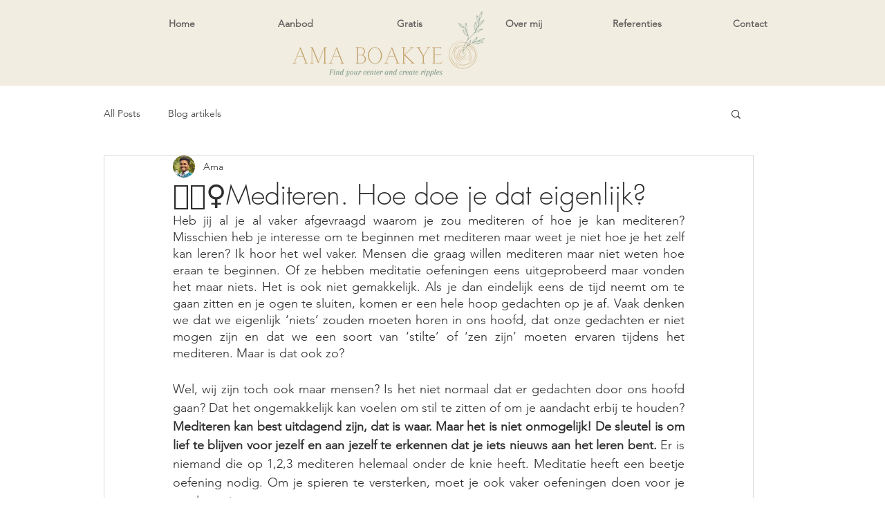

--- FILE ---
content_type: text/css;charset=UTF-8
request_url: https://embed.email-provider.eu/e/css/base.css?list_id=baoxqbkcpi
body_size: 5857
content:

#eprov-baoxqbkcpi, #widget {
	overflow: hidden !important;
}

.eprov-widget .text .title {
	margin-bottom: .2em !important;
}

/* shared styles for form elements */
.eprov-widget .form {
	position: relative !important;
}

.eprov-widget .form .field {
	padding: .3em 0 !important;
}


.eprov-widget .form label {
	display: block !important;
	margin-bottom: .3em !important;
	padding: 0 .2em !important;
}

.eprov-widget .form .options {
	border: 1px solid transparent !important;
	border-radius: 2px !important;
	padding: 0 .2em !important;
}

.eprov-widget .form .option {
	padding: .2em 0 !important;
}

.eprov-widget .form .option label {
	display: inline !important;
	padding-left: .3em !important;
	cursor: pointer !important;	
}

.eprov-widget .form .field .input-element {
	width: 100% !important;
}

.eprov-widget .form .field input[type=text], .eprov-widget .form .field input[type=number], .eprov-widget .form .field input[type=email], .eprov-widget .form .field input[type=date] {
	width: 100% !important;
	/*margin: .2em 0 .2em 0 !important;*/
	padding: .4em .6em !important;
	border: 1px solid #ccc !important;
	border-radius: 2px !important;
	box-sizing: border-box !important;
	color: #333 !important;
	line-height: normal !important;
	background-color: #fff !important;
	font-family: inherit !important;
}

.eprov-widget .form .field input[type=date] {
	/*display:block !important;*/
	-webkit-appearance: textfield !important;
	-moz-appearance: textfield !important;
	min-height: 1.2em !important;
}

.eprov-widget .form .button { 
	padding: 1em 0 .4em 0 !important;
}

.eprov-widget .form .button button { 
	display: inline-block !important;
	width: 100% !important;
	box-sizing: border-box !important;
	text-align: center !important;
	text-decoration: none !important;
	vertical-align: middle !important;
	cursor: pointer !important;
	-webkit-user-select: none !important;
	-moz-user-select: none !important;
	-ms-user-select: none !important;
	user-select: none !important;
	border-style: solid !important;
	padding: .4em .6em !important;
}

.eprov-widget .form select {
	-webkit-appearance: none !important;
	-moz-appearance: none !important;
	appearance: none !important;
	color: #999 !important;
	background-color: transparent !important;
	border: none !important;
	padding: 0 1em 0 0 !important;
	margin: -1px 0 2px 0 !important;
	width: 100% !important;
	font-family: inherit !important;
	font-size: inherit !important;
	cursor: inherit !important;
	line-height: inherit !important;
	z-index: 1 !important;
	outline: none !important;
}

.eprov-widget .form select .first {
	color: #999 !important;
}

.eprov-widget .form select option {
	color: #333 !important;
}

.eprov-widget .form select::-ms-expand {
	display: none !important;
}

.eprov-widget .form .select {
	display: grid !important;
	grid-template-areas: "select" !important;
	align-items: center !important;
	position: relative !important;
	padding: .4em .6em !important;
	box-sizing: border-box !important;
	line-height: normal !important;
	border: 1px solid #ccc !important;
	border-radius: 2px !important;
	cursor: pointer !important;
	background-color: #fff !important;
}

.eprov-widget .form .select select, .select::after {
	grid-area: select !important;
}

.eprov-widget .form .select:not(.select--multiple)::after {
	content: "" !important;
	justify-self: end !important;
	width: 0.8em !important;
	height: 0.5em !important;
	background-color: #ccc !important;
	-webkit-clip-path: polygon(100% 0%, 0 0%, 50% 100%) !important;
	clip-path: polygon(100% 0%, 0 0%, 50% 100%) !important;
}

.eprov-widget .form select:focus + .focus {
	position: absolute !important;
	top: -1px !important;
	left: -1px !important;
	right: -1px !important;
	bottom: -1px !important;
	border: 2px solid green !important;
	border-radius: inherit !important;
}

.eprov-widget .form select[multiple] {
	padding-right: 0 !important;
	height: 6rem !important;
}

.eprov-widget .form select[multiple] option {
	white-space: normal !important;
	outline-color: green !important; 
}

.eprov-widget .form .select--disabled {
	cursor: not-allowed !important;
	background-color: #eee !important;
	background-image: linear-gradient(to top, #ddd, #eee 33%) !important;
}

.eprov-widget .form ::placeholder { /* Chrome, Firefox, Opera, Safari 10.1+ */
	color: #999;
	opacity: 1;
}

.eprov-widget .form :-ms-input-placeholder { /* Internet Explorer 10-11 */
	  color: #999;
}

.eprov-widget .form ::-ms-input-placeholder { /* Microsoft Edge */
	  color: #999;
}

.eprov-widget .form .field.error input[type=text] {
	border-color: #e3616f !important;
	background-color: #f8d7da !important;
}

.eprov-widget .form .field.error input[type=email] {
	border-color: #e3616f !important;
	background-color: #f8d7da !important;
}

.eprov-widget .form .field.error input[type=number] {
	border-color: #e3616f !important;
	background-color: #f8d7da !important;
}

.eprov-widget .form .field.error .select {
	border-color: #e3616f !important;
	background-color: #f8d7da !important;
}

.eprov-widget .form .field.error .options {
	border-color: #e3616f !important;
	background-color: #f8d7da !important;
}

/* hide spam input */
.eprov-widget .form .email {
	position: absolute !important;
	top: -9999px !important;
	left: -9999px !important;
}

/* thanks message */
.eprov-widget .form .thanks {
	display: none !important;
	position: absolute !important;
	padding: 1em !important;
}

/* gdpr message */
.eprov-widget .form .gdpr {
	padding: 0 .2em 1.2em .2em !important;
	font-size: .9em !important;
}

/***********************************************************************************************************************************/
/* layout of different templates */
.eprov-widget .eprov-wrap {
	display: flex !important;
}

.eprov-widget .eprov-wrap img {
	display: inline-block !important;
	vertical-align: text-bottom !important;
}

/* F_i__t */
.eprov-widget .F_i__t {
	flex-flow: row !important;
}

.eprov-widget .F_i__t .form {
	flex: 1 !important;
	order: 1 !important;
}

.eprov-widget .F_i__t .wrap {
	display: flex !important;
	flex: 1 !important;
	order: 2 !important;
	flex-flow: column !important;
}

.eprov-widget .F_i__t .image {
	flex: 0 auto !important;
	order: 1 !important;
}

.eprov-widget .F_i__t .text {
	flex: 1 !important;
	order: 2 !important;
}

/* F_t__i */
.eprov-widget .F_t__i {
	flex-flow: row !important;
}

.eprov-widget .F_t__i .form {
	flex: 1 !important;
	order: 1 !important;
}

.eprov-widget .F_t__i .wrap {
	display: flex !important;
	flex: 1 !important;
	order: 2 !important;
	flex-flow: column !important;
}

.eprov-widget .F_t__i .text {
	flex: 0 auto !important;
	order: 1 !important;
}

.eprov-widget .F_t__i .image {
	flex: 1 !important;
	order: 2 !important;
}

/* I_t__f */
.eprov-widget .I_t__f {
	flex-flow: row !important;
}

.eprov-widget .I_t__f .image {
	flex: 1 !important;
	order: 1 !important;
}

.eprov-widget .I_t__f .wrap {
	display: flex !important;
	flex: 1 !important;
	order: 2 !important;
	flex-flow: column !important;
}

.eprov-widget .I_t__f .text {
	flex: 0 auto !important;
	order: 1 !important;
}

.eprov-widget .I_t__f .form {
	flex: 1 !important;
	order: 2 !important;
}

/* i_F__t */
.eprov-widget .i_F__t {
	flex-flow: row nowrap !important;
}

.eprov-widget .i_F__t .wrap {
	display: flex !important;
	flex: 1 !important;
	order: 1 !important;
	flex-flow: column !important;
}

.eprov-widget .i_F__t .image {
	flex: 0 auto !important;
	order: 1 !important;
}

.eprov-widget .i_F__t .text {
	flex: 1 !important;
	order: 2 !important;
}

.eprov-widget .i_F__t .form {
	flex: 1 !important;
	order: 2 !important;
}

/* i__t__f */
.eprov-widget .i__t__f {
	flex-flow: column !important;
}

.eprov-widget .i__t__f .form {
	flex: 1 0 0% !important;
	order: 3 !important;
}

.eprov-widget .i__t__f .image {
	flex: 1 0 0% !important;
	order: 1 !important;
}

.eprov-widget .i__t__f .text {
	flex: 1 0 0% !important;
	order: 2 !important;
}

/* i_t__F */
.eprov-widget .i_t__F {
	flex-flow: column !important;
}

.eprov-widget .i_t__F .form {
	flex: 1 0 0% !important;
	order: 1 !important;
}

.eprov-widget .i_t__F .wrap {
	display: flex !important;
	flex: 1 0 0% !important;
	order: 1 !important;
	flex-flow: row !important;
}

.eprov-widget .i_t__F .image {
	flex: 1 0 0% !important;
	order: 1 !important;
}

.eprov-widget .i_t__F .text {
	flex: 1 0 0% !important;
	order: 2 !important;
}

/* t_F__i */
.eprov-widget .t_F__i {
	flex-flow: row !important;
}

.eprov-widget .t_F__i .form {
	flex: 1 0 0% !important;
	order: 2 !important;
}

.eprov-widget .t_F__i .wrap {
	display: flex !important;
	flex: 1 0 0% !important;
	order: 1 !important;
	flex-flow: column !important;
}

.eprov-widget .t_F__i .image {
	flex: 1 0 0% !important;
	order: 2 !important;
}

.eprov-widget .t_F__i .text {
	flex: 0 auto !important;
	order: 1 !important;
}

/*.eprov-widget.m .F_i__t, .eprov-widget.m .t_F__i {
.eprov-widget.m .F_i__t, .eprov-widget.m .t_F__i {
	flex-flow: column !important;
}

/* t_I__f */
.eprov-widget .t_I__f {
	flex-flow: row nowrap !important;
}

.eprov-widget .t_I__f .wrap {
	display: flex !important;
	flex: 1 !important;
	order: 1 !important;
	flex-flow: column !important;
}

.eprov-widget .t_I__f .text {
	flex: 0 auto !important;
	order: 1 !important;
}

.eprov-widget .t_I__f .form {
	flex: 1 !important;
	order: 2 !important;
}

.eprov-widget .t_I__f .image {
	flex: 1 !important;
	order: 1 !important;
}

/* t__f__i */
.eprov-widget .t__f__i {
	flex-flow: column nowrap !important;
}

.eprov-widget .t__f__i .text {
	flex: 1 !important;
	order: 1 !important;
}

.eprov-widget .t__f__i .form {
	flex: 1 !important;
	order: 2 !important;
}

.eprov-widget .t__f__i .image {
	flex: 1 !important;
	order: 3 !important;
}

/* t__i__f */
.eprov-widget .t__i__f {
	flex-flow: column nowrap !important;
}

.eprov-widget .t__i__f .text {
	flex: 1 !important;
	order: 1 !important;
}

.eprov-widget .t__i__f .image {
	flex: 1 !important;
	order: 2 !important;
}

.eprov-widget .t__i__f .form {
	flex: 1 !important;
	order: 3 !important;
}

/* t_i__F */
.eprov-widget .t_i__F {
	flex-flow: column !important;
}

.eprov-widget .t_i__F .form {
	display: flex !important;
	flex: 1 0 0% !important;
	order: 1 !important;
	justify-content: space-evenly !important;
}

.eprov-widget .t_i__F .wrap {
	display: flex !important;
	flex: 1 0 0% !important;
	order: 1 !important;
	flex-flow: row !important;
}

.eprov-widget .t_i__F .text {
	flex: 1 0 0% !important;
	order: 1 !important;
}

.eprov-widget .t_i__F .image {
	flex: 1 0 0% !important;
	order: 2 !important;
}

/* horizontal forms */
.eprov-widget .t_i__F .form .fields, .eprov-widget .i_t__F .form .fields {
	display: inline-block !important;
}

.eprov-widget .t_i__F .form .fields .field, .eprov-widget .i_t__F .form .fields .field {
	padding-right: .8em !important;
}

.eprov-widget .t_i__F .form .field, .eprov-widget .i_t__F .form .field {
	display: inline-block !important;
}

.eprov-widget .t_i__F .form .button, .eprov-widget .i_t__F .form .button {
	display: inline-block !important;
}

/* modal */
.eprov-widget .eprov-modal {
	text-align: center !important;
	position: fixed !important;
	z-index: 100000 !important;
	left: 0 !important;
	top: 0 !important;
	width: 100% !important;
	height: 100% !important;
	overflow: auto !important;
	background-color: rgb(100,100,100) !important;
	background-color: rgba(0,0,0,0.2) !important;
}

.eprov-widget .eprov-modal-content {
	position: relative !important;
	overflow: hidden !important;
	text-align: left !important;
	display: inline-block !important;
	margin: 5% auto !important;
}

.eprov-widget .eprov-close {
	position: absolute !important;
	top: 16px !important;
	right: 16px !important;
	z-index: 2 !important;
	color: #666 !important;
	font-size: 28px !important;
	font-weight: bold !important;
	box-sizing: border-box !important;
	width: 1em !important;
	height: 1em !important;
	border-radius: 1em !important;
	background-color: #fff !important;
	text-align: center !important;
	opacity: .8 !important;
}

.eprov-widget.eprov-mobile .eprov-close {
	font-size: 32px !important;
}

.eprov-widget .eprov-close:hover, .eprov-widget .eprov-close:focus {
	color: #444 !important;
	text-decoration: none !important;
	cursor: pointer !important;
} 

/* extra styles for wrap inside modal */
.eprov-widget .eprov-modal-content .eprov-wrap {
	box-shadow: 0 10px 24px 0 rgba(54, 61, 77, 0.15) !important;
	overflow: hidden !important;
	border-radius: 2px !important;
}

/* padding for close button */
.eprov-widget .eprov-modal-content .form form {
	padding-top: 26px !important;
}

/* no shadow on mobile */
.eprov-mobile .eprov-modal-content .eprov-wrap {
	box-shadow: none !important;
}

/* slide */
.eprov-widget.eprov-slide {
	position: absolute !important;
	margin: 30px !important;
	z-index: 999999 !important;
	transition: transform .5s ease !important;
	box-shadow: 0 10px 24px 0 rgba(54, 61, 77, 0.15) !important;
}

/* padding for close button */
/*
.eprov-widget.eprov-slide .form form {
	padding-top: 26px !important;
}

.eprov-widget.eprov-slide.eprov-mobile .form form {
	padding-top: 0 !important;
}
*/

.eprov-widget.eprov-slide.eprov-mobile {
	position: absolute !important;
	box-shadow: none !important;
}

.eprov-widget.eprov-slide-top {
	top: 0 !important;
	transform: translateY(-100%) !important;
	-webkit-transform: translateY(-100%) !important;
}

.eprov-widget.eprov-slide-bottom {
	bottom: 0 !important;
	transform: translateY(100%) !important;
	-webkit-transform: translateY(100%) !important;
}

.eprov-widget.eprov-slide-right {
	right: 0 !important;
}

.eprov-widget.eprov-slide-left {
	left: 0 !important;
}

.eprov-widget.eprov-slide-center {
	left: 50% !important;
}

.eprov-widget.eprov-slide-go {
	transform: translateY(0) !important;
	-webkit-transform: translateY(0) !important;
}

/* mobile - based on screen size and touch */
@media (-moz-touch-enabled: 1), (pointer:coarse), (max-width: 480px) {

	/*
	#eprov-baoxqbkcpi .text, #eprov-baoxqbkcpi .form {
		font-size: 1.4em !important;
	}
	*/
	.eprov-widget .image img {
		position: static !important;
		margin: 0 auto !important;
	}

	.eprov-widget.eprov-slide-bottom {
		bottom: auto !important;
	}
}

/***********************************************************************************************************************************/
/*!
* CleanSlate
*   github.com/premasagar/eprov-cs
*/

/* == BLANKET RESET RULES == */

/* HTML 4.01 */
.eprov-cs, .eprov-cs h1, .eprov-cs h2, .eprov-cs h3, .eprov-cs h4, .eprov-cs h5, .eprov-cs h6, .eprov-cs p, .eprov-cs td, .eprov-cs dl, .eprov-cs tr, .eprov-cs dt, .eprov-cs ol, .eprov-cs form, .eprov-cs select, .eprov-cs option, .eprov-cs pre, .eprov-cs div, .eprov-cs table,  .eprov-cs th, .eprov-cs tbody, .eprov-cs tfoot, .eprov-cs caption, .eprov-cs thead, .eprov-cs ul, .eprov-cs li, .eprov-cs address, .eprov-cs blockquote, .eprov-cs dd, .eprov-cs fieldset, .eprov-cs li, .eprov-cs iframe, .eprov-cs strong, .eprov-cs legend, .eprov-cs em, .eprov-cs summary, .eprov-cs cite, .eprov-cs span, .eprov-cs input, .eprov-cs sup, .eprov-cs label, .eprov-cs dfn, .eprov-cs object, .eprov-cs big, .eprov-cs q, .eprov-cs samp, .eprov-cs acronym, .eprov-cs small, .eprov-cs img, .eprov-cs strike, .eprov-cs code, .eprov-cs sub, .eprov-cs ins, .eprov-cs textarea, .eprov-cs button, .eprov-cs var, .eprov-cs a, .eprov-cs abbr, .eprov-cs applet, .eprov-cs del, .eprov-cs kbd, .eprov-cs tt, .eprov-cs b, .eprov-cs i, .eprov-cs hr,

/* HTML5 - Sept 2013 taken from MDN https://developer.mozilla.org/en-US/docs/Web/Guide/HTML/HTML5/HTML5_element_list */
.eprov-cs article, .eprov-cs aside, .eprov-cs figure, .eprov-cs figcaption, .eprov-cs footer, .eprov-cs header, .eprov-cs menu, .eprov-cs nav, .eprov-cs section, .eprov-cs time, .eprov-cs mark, .eprov-cs audio, .eprov-cs video, .eprov-cs abbr, .eprov-cs address, .eprov-cs area, .eprov-cs blockquote, .eprov-cs canvas, .eprov-cs caption, .eprov-cs cite, .eprov-cs code, .eprov-cs colgroup, .eprov-cs col, .eprov-cs datalist, .eprov-cs fieldset, .eprov-cs main, .eprov-cs map, .eprov-cs meta, .eprov-cs optgroup, .eprov-cs output, .eprov-cs progress {
    background-attachment:scroll !important;
    background-image:none !important; /* This rule affects the use of pngfix JavaScript http://dillerdesign.com/experiment/DD_BelatedPNG for IE6, which is used to force the browser to recognise alpha-transparent PNGs files that replace the IE6 lack of PNG transparency. (The rule overrides the VML image that is used to replace the given CSS background-image). If you don't know what that means, then you probably haven't used the pngfix script, and this comment may be ignored :) */
    background-position:0 0 !important;
    background-repeat:repeat !important;
    border-style:none !important;
    counter-increment:none !important;
    counter-reset:none !important;
    cursor:auto !important;
    direction:inherit !important;
    font-style:inherit !important;
    font-variant:normal !important;
    letter-spacing:normal !important;
    list-style-type: inherit !important; /* Could set list-style-type to none */
    list-style-position: outside !important;
    list-style-image: none !important;
    margin:0 !important;
    opacity:1;
    outline:invert none medium !important;
    quotes: "" "" !important;
    right:auto !important;
    table-layout:auto !important;
    text-indent:0 !important;
    text-transform:none !important;
    unicode-bidi:normal !important;
    vertical-align:baseline !important;
    visibility:inherit !important;
    /*white-space:normal !important;*/
    word-spacing:normal !important;
    z-index:auto !important;

    font-family: inherit !important; /* As with other inherit values, this needs to be set on the root container element */
    color:inherit !important;
    background-color:transparent !important;
    font-size: inherit !important;
    font-weight:inherit !important;
    line-height:inherit !important;
    text-align:inherit !important;
    text-decoration:inherit !important;
    padding:0 !important;
    bottom:auto !important;
    clear:none !important;
    clip:auto !important;
    display:inline !important;
    float:none !important;
    height:auto !important;
    left:auto !important;
    max-height:none !important;
    max-width:none !important;
    min-height:0 !important;
    border-radius:0 !important;
    border-color:black !important;
    border-width:medium !important;
    /*min-width:0 !important;*/
    overflow:visible !important;
    position:static !important;
    top:auto !important;
    width:auto !important;
    
    /* CSS3 */
    /* Including all prefixes according to http://caniuse.com/ */
    /* CSS Animations don't cascade, so don't require resetting */
    -webkit-background-origin: padding-box !important;
            background-origin: padding-box !important;
    -webkit-background-clip: border-box !important;
            background-clip: border-box !important;
    -webkit-background-size: auto !important;
       -moz-background-size: auto !important;
            background-size: auto !important;
    -webkit-border-image: none !important;
       -moz-border-image: none !important;
         -o-border-image: none !important;
            border-image: none !important;
/*
    -webkit-border-radius:0 !important;
       -moz-border-radius:0 !important;
            border-radius: 0 !important;
*/
    -webkit-box-shadow: none !important;
            box-shadow: none !important;
    -webkit-box-sizing: content-box !important;
       -moz-box-sizing: content-box !important;
            box-sizing: content-box !important;
    -webkit-column-count: auto !important;
       -moz-column-count: auto !important;
            column-count: auto !important;
    -webkit-column-gap: normal !important;
       -moz-column-gap: normal !important;
            column-gap: normal !important;
    -webkit-column-rule: medium none black !important;
       -moz-column-rule: medium none black !important;
            column-rule: medium none black !important;
    -webkit-column-span: 1 !important;
       -moz-column-span: 1 !important; /* doesn't exist yet but probably will */
            column-span: 1 !important;
    -webkit-column-width: auto !important;
       -moz-column-width: auto !important;
            column-width: auto !important;
    font-feature-settings: normal !important;
    overflow-x: visible !important;
    overflow-y: visible !important;
    -webkit-hyphens: manual !important;
       -moz-hyphens: manual !important;
            hyphens: manual !important;
    -webkit-perspective: none !important;
       -moz-perspective: none !important;
        -ms-perspective: none !important;
         -o-perspective: none !important;
            perspective: none !important;
    -webkit-perspective-origin: 50% 50% !important;
       -moz-perspective-origin: 50% 50% !important;
        -ms-perspective-origin: 50% 50% !important;
         -o-perspective-origin: 50% 50% !important;
            perspective-origin: 50% 50% !important;
    -webkit-backface-visibility: visible !important;
       -moz-backface-visibility: visible !important;
        -ms-backface-visibility: visible !important;
         -o-backface-visibility: visible !important;
            backface-visibility: visible !important;
    text-shadow: none !important;
    -webkit-transition: all 0s ease 0s !important;
            transition: all 0s ease 0s !important;
    -webkit-transform: none !important;
       -moz-transform: none !important;
        -ms-transform: none !important;
         -o-transform: none !important;
            transform: none !important;
    -webkit-transform-origin: 50% 50% !important;
       -moz-transform-origin: 50% 50% !important;
        -ms-transform-origin: 50% 50% !important;
         -o-transform-origin: 50% 50% !important;
            transform-origin: 50% 50% !important;
    -webkit-transform-style: flat !important;
       -moz-transform-style: flat !important;
        -ms-transform-style: flat !important;
         -o-transform-style: flat !important;
            transform-style: flat !important;
    word-break: normal !important;
}

/* == BLOCK-LEVEL == */
/* Actually, some of these should be inline-block and other values, but block works fine (TODO: rigorously verify this) */
/* HTML 4.01 */
.eprov-cs, .eprov-cs h3, .eprov-cs h5, .eprov-cs p, .eprov-cs h1, .eprov-cs dl, .eprov-cs dt, .eprov-cs h6, .eprov-cs ol, .eprov-cs form, .eprov-cs option, .eprov-cs pre, .eprov-cs div, .eprov-cs h2, .eprov-cs caption, .eprov-cs h4, .eprov-cs ul, .eprov-cs address, .eprov-cs blockquote, .eprov-cs dd, .eprov-cs fieldset, .eprov-cs hr,

/* HTML5 new elements */
.eprov-cs article, .eprov-cs dialog, .eprov-cs figure, .eprov-cs footer, .eprov-cs header, .eprov-cs hgroup, .eprov-cs menu, .eprov-cs nav, .eprov-cs section, .eprov-cs audio, .eprov-cs video, .eprov-cs address, .eprov-cs blockquote, .eprov-cs colgroup, .eprov-cs main, .eprov-cs progress, .eprov-cs summary {
display:block !important;}
.eprov-cs h1, .eprov-cs h2, .eprov-cs h3, .eprov-cs h4, .eprov-cs h5, .eprov-cs h6 {
    font-weight: bold !important;
}
.eprov-cs h1 {
    font-size: 2em !important;
    padding: .67em 0 !important;
}
.eprov-cs h2 {
    font-size: 1.5em !important;
    padding: .83em 0 !important;
}
.eprov-cs h3 {
    font-size: 1.17em !important;
    padding: .83em 0 !important;
}
.eprov-cs h4 {
    font-size: 1em !important;
}
.eprov-cs h5 {
    font-size: .83em !important;
}
.eprov-cs p {
    margin: 1em 0 !important;
}
.eprov-cs table {
    display: table !important;
}
.eprov-cs thead {
    display: table-header-group !important;
}
.eprov-cs tbody {
    display: table-row-group !important;
}
.eprov-cs tfoot {
    display: table-footer-group !important;
}
.eprov-cs tr {
    display: table-row !important;
}
.eprov-cs th, .eprov-cs td {
    display: table-cell !important;
    padding: 2px !important;
}

/* == SPECIFIC ELEMENTS == */
/* Some of these are browser defaults; some are just useful resets */
.eprov-cs ol, .eprov-cs ul {
    margin: 1em 0 !important;
}
.eprov-cs ul li, .eprov-cs ul ul li, .eprov-cs ul ul ul li, .eprov-cs ol li, .eprov-cs ol ol li, .eprov-cs ol ol ol li, .eprov-cs ul ol ol li, .eprov-cs ul ul ol li, .eprov-cs ol ul ul li, .eprov-cs ol ol ul li {
    list-style-position: inside !important;
    margin-top: .08em !important;
}
.eprov-cs ol ol, .eprov-cs ol ol ol, .eprov-cs ul ul, .eprov-cs ul ul ul, .eprov-cs ol ul, .eprov-cs ol ul ul, .eprov-cs ol ol ul, .eprov-cs ul ol, .eprov-cs ul ol ol, .eprov-cs ul ul ol {
    padding-left: 40px !important;
    margin: 0 !important;
}
/* helper for general navigation */
.eprov-cs nav ul, .eprov-cs nav ol {
    list-style-type:none !important;

}
.eprov-cs ul, .eprov-cs menu {
    list-style-type:disc !important;
}
.eprov-cs ol {
    list-style-type:decimal !important;
}
.eprov-cs ol ul, .eprov-cs ul ul, .eprov-cs menu ul, .eprov-cs ol menu, .eprov-cs ul menu, .eprov-cs menu menu {
    list-style-type:circle !important;
}
.eprov-cs ol ol ul, .eprov-cs ol ul ul, .eprov-cs ol menu ul, .eprov-cs ol ol menu, .eprov-cs ol ul menu, .eprov-cs ol menu menu, .eprov-cs ul ol ul, .eprov-cs ul ul ul, .eprov-cs ul menu ul, .eprov-cs ul ol menu, .eprov-cs ul ul menu, .eprov-cs ul menu menu, .eprov-cs menu ol ul, .eprov-cs menu ul ul, .eprov-cs menu menu ul, .eprov-cs menu ol menu, .eprov-cs menu ul menu, .eprov-cs menu menu menu {
    list-style-type:square !important;
}
.eprov-cs li {    
    display:list-item !important;
    /* Fixes IE7 issue with positioning of nested bullets */
    min-height:auto !important;
    min-width:auto !important;
    padding-left: 20px !important; /* replace -webkit-padding-start: 40px; */
}
.eprov-cs strong {
    font-weight:bold !important;
}
.eprov-cs em {
    font-style:italic !important;
}
.eprov-cs kbd, .eprov-cs samp, .eprov-cs code {
  font-family:monospace !important;
}
.eprov-cs a {
    /*color: blue !important;
    text-decoration: underline !important;*/
}
.eprov-cs a:visited {
    /*color: #529 !important;*/
}
.eprov-cs a, .eprov-cs a *, .eprov-cs input[type=submit], .eprov-cs input[type=radio], .eprov-cs input[type=checkbox], .eprov-cs select {
    cursor:pointer !important;
}
.eprov-cs button, .eprov-cs input[type=submit] {
    text-align: center !important;
    padding: 2px 6px 3px !important;
    text-decoration: none !important;
    -webkit-appearance: push-button !important;
}
.eprov-cs button {
    padding: 1px 6px 2px 6px !important;
    margin-right: 5px !important;
}
.eprov-cs input[type=hidden] {
    display:none !important;
}
/* restore form defaults */
.eprov-cs textarea {
    -webkit-appearance: textarea !important;
    background: white !important;
    padding: 2px !important;
    margin-left: 4px !important;
    word-wrap: break-word !important;
    white-space: pre-wrap !important;
    font-size: 11px !important;
    font-family: arial, helvetica, sans-serif !important;
    line-height: 13px !important;
    resize: both !important;
}
.eprov-cs select, .eprov-cs textarea, .eprov-cs input {
    border:1px solid #ccc !important;
}
.eprov-cs select {
    display: inline-block;
}
.eprov-cs textarea:focus, .eprov-cs input:focus {
    outline: auto 5px -webkit-focus-ring-color !important;
    outline: initial !important;
}
.eprov-cs input[type=text] {
    background: white !important;
}
.eprov-cs input[type=checkbox], .eprov-cs input[type=radio] {
    border: 1px #2b2b2b solid !important;
    border-radius: 4px !important;
    -webkit-appearance: auto !important;
}
.eprov-cs input[type=checkbox], .eprov-cs input[type=radio] {
    outline: intial !important;
}
.eprov-cs input[type=radio] {
    margin: 2px 2px 3px 2px !important;
}
.eprov-cs abbr[title], .eprov-cs acronym[title], .eprov-cs dfn[title] {
    cursor:help !important;
    border-bottom-width:1px !important;
    border-bottom-style:dotted !important;
}
.eprov-cs ins {
    background-color:#ff9 !important;
    color:black !important;
}
.eprov-cs del {
    text-decoration: line-through !important;
}
.eprov-cs blockquote, .eprov-cs q  {
    quotes:none !important; /* HTML5 */
}
.eprov-cs blockquote:before, .eprov-cs blockquote:after, .eprov-cs q:before, .eprov-cs q:after, .eprov-cs li:before, .eprov-cs li:after  {
    content:"" !important;
}
.eprov-cs input, .eprov-cs select {
    vertical-align:middle !important;
}

.eprov-cs table {
    border-collapse:collapse !important;
    border-spacing:0 !important;
}
.eprov-cs hr {
    display:block !important;
    height:1px !important;
    border:0 !important;
    border-top:1px solid #ccc !important;
    margin:1em 0 !important;
}
.eprov-cs *[dir=rtl] {
    direction: rtl !important;
}
.eprov-cs mark {
    background-color:#ff9 !important;
    color:black !important;
    font-style:italic !important;
    font-weight:bold !important;
}
.eprov-cs menu {
    padding-left: 40px !important;
    padding-top: 8px !important;
}

/* additional helpers */
.eprov-cs [hidden],
.eprov-cs template {
    display: none !important;
}
.eprov-cs abbr[title] {
    border-bottom: 1px dotted !important;
}
.eprov-cs sub, .eprov-cs sup {
    font-size: 75% !important;
    line-height: 0 !important;
    position: relative !important;
    vertical-align: baseline !important;
}
.eprov-cs sup {
    top: -0.5em !important;
}
.eprov-cs sub {
    bottom: -0.25em !important;
}
.eprov-cs img {
    border: 0 !important;
}
.eprov-cs figure {
    margin: 0 !important;
}
.eprov-cs textarea {
    overflow: auto !important;
    vertical-align: top !important;
}

/* == ROOT CONTAINER ELEMENT == */
/* This contains default values for child elements to inherit  */
.eprov-cs {
    font-size: medium !important;
    line-height: 1 !important;
    direction:ltr !important;
    text-align: left !important; /* for IE, Opera */
    text-align: start !important; /* recommended W3C Spec */
    font-family: Arial !important;
    color: black !important;
    font-style:normal !important;
    font-weight:normal !important;
    text-decoration:none !important;
    list-style-type:disc !important;
}


--- FILE ---
content_type: application/javascript
request_url: https://embed.email-provider.eu/e/zm0yqjqlv6-baoxqbkcpi.js
body_size: 660
content:
"use strict";

!function(w,d){
	var h="https://embed.email-provider.eu",hc=h+"/e/config",me=d.querySelector('script[src="'+h+'/e/zm0yqjqlv6-baoxqbkcpi.js"]'),x=new XMLHttpRequest;
	x.open("get",hc+"/zm0yqjqlv6/baoxqbkcpi.json",!0),x.onload=function(){
		var c=JSON.parse(x.responseText);
		//console.log(c);
		if(c&&c.widget){
			var t=d.getElementsByTagName("script"),n=t[t.length-1],s=d.createElement("script");
			s.onload=function(){
				c["base_url"]=h+'/e';
				c["a"]='zm0yqjqlv6';
				c["l"]='baoxqbkcpi';
				c["e_script"]=me;
				var v = '_zm0yqjqlv6baoxqbkcpi';
				w[v].init&&w[v].init(c,me);
				//w._eprov.init&&w._eprov.init(c,me);
			}
			,s.src=c.scripts["runtime"]["src"],n.parentNode.insertBefore(s,n);
		}
	}
	x.send();
}(window,document);
